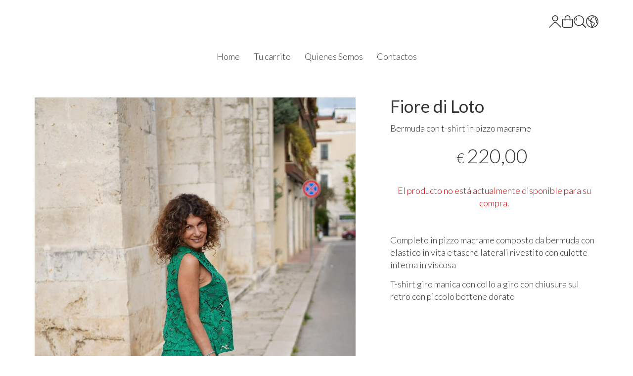

--- FILE ---
content_type: text/html; charset=utf-8
request_url: https://www.moyoskirts.com/es/archivio/fiore-di-loto
body_size: 13337
content:
<!DOCTYPE html>
<!--[if lt IE 7]>      <html class="no-js lt-ie9 lt-ie8 lt-ie7" lang="es"> <![endif]-->
<!--[if IE 7]>         <html class="no-js lt-ie9 lt-ie8" lang="es"> <![endif]-->
<!--[if IE 8]>         <html class="no-js lt-ie9" lang="es"> <![endif]-->
<!--[if gt IE 8]><!--> <html class="no-js" lang="es"> <!--<![endif]-->
<head>
  <meta charset="utf-8">
  <meta http-equiv="X-UA-Compatible" content="IE=edge">

  <title>Fiore di Loto</title>

  <meta name="description" content="Vendita online Bermuda con t-shirt in pizzo macrame  - Scopri il prezzo e acquistalo subito!" />
  <meta name="viewport" content="width=device-width, initial-scale=1">

    <link rel="icon" type="image/x-icon" href="https://ss-pics.s3.eu-west-1.amazonaws.com/si/9106/favicon-1750700652-default.png" />

  <meta property="og:title" content="Fiore di Loto" />
  <meta property="og:description" content="Vendita online Bermuda con t-shirt in pizzo macrame  - Scopri il prezzo e acquistalo subito!" />
  <meta property="og:type" content="website" />
  <meta property="og:site_name" content="MOYO" />
  <meta property="og:image" content="https://ss-pics.s3.eu-west-1.amazonaws.com/files/2546391/page-4D772DE5-366F-4D0D-85FF-E5245654EF56.jpg?1704209180" />
  <meta property="og:url" content="https://www.moyoskirts.com/es/archivio/fiore-di-loto" />

  

  

    <meta name="theme-color" content="#ce9818" />

        <link rel="alternate" hreflang="x-default" href="https://www.moyoskirts.com/it/archivio/fiore-di-loto" />
        <link rel="alternate" hreflang="en" href="https://www.moyoskirts.com/en/archivio/fiore-di-loto" />
        <link rel="alternate" hreflang="es" href="https://www.moyoskirts.com/es/archivio/fiore-di-loto" />
        <link rel="alternate" hreflang="fr" href="https://www.moyoskirts.com/fr/archivio/fiore-di-loto" />

    <link rel="canonical" href="https://www.moyoskirts.com/es/archivio/fiore-di-loto" />


  <link rel="stylesheet" href="https://cdn.scontrino.com/assets/top-minimal-light-bf92d426fca5cbd2a2f678667d6c347b14d26037d1b935b461b5ee9f017801b1.css" />

  <script async src="https://cloud.umami.is/script.js" data-website-id="ef3ed68d-c9c3-47ae-a6ad-2fa7b00747ce"></script>


  <style type="text/css">

      .header-nav .level-1 li.active > a, 
      .social-sharing a:hover,
      .product-price-current.product-special,
      .feedback-item .feedback-item-rating svg,
      .feedbacks-row-rating,
      #stars li.hover .star-fill, #stars li.selected .star-fill,
      .ais-HierarchicalMenu-item.ais-HierarchicalMenu-item--selected > div > .ais-HierarchicalMenu-link,
      .form-block .form-label,
      .basket-update-note a,
      .added-product-message a {
        color: #ce9818;
      }

      .btn.btn-custom, .basket-total-alert span, .subcategories a:hover {
        background: #ce9818;
        color: #FFFFFF;
      }

      .custom-block.custom-block-items-grid a,
      .search-results .ais-RangeSlider .rheostat-progress {
        background-color: #ce9818;
      }

      .search-results .ais-RangeSlider .rheostat-background {
        border-color: #ce9818;
      }

      .checkout-content h2 {
        border-left-color: #ce9818;
      }

      .btn.btn-custom:hover, .btn.btn-custom:focus, .btn.btn-custom.active {
        background: #a57a13;
        color: #FFFFFF !important;
      }

      .pagination .current,
      .cartlink .cart-counter,
      .mobile-menu-button-container .mobile-menu-button .cart-counter,
      .mobile-menu-container .mobile-menu-footer .cartlink .cart-counter {
        background-color: #ce9818;
        color: #FFFFFF !important;
      }

      .mobile-nav .header-clone .level-2 li a:hover,
      .mobile-nav .header-clone .level-1 > li.selected > a:hover,
      .mobile-nav .header-clone .level-1 > li.selected > a,
      .mobile-nav .header-clone .level-1 > li.active > a,
      .mobile-nav .header-clone .level-1 > li > a:hover,
      .mobile-nav .header-clone .level-1 > li > a:hover,
      .mobile-nav .header-clone .level-2 > li.active > a {
        color: #ce9818 !important;
      }

      .form-block .form-control:focus {
        border-color: #ce9818;
      }

      ::-moz-selection { /* Code for Firefox */
        color: #FFFFFF;
        background: #ce9818;
      }

      ::selection {
        color: #FFFFFF;
        background: #ce9818;
      }


    .header-top .header-logo {
   padding-top: 4em;
}



    
  </style>



  <link rel='preconnect' href='https://fonts.googleapis.com'>
<link rel='preconnect' href='https://fonts.gstatic.com' crossorigin>
<link href='https://fonts.googleapis.com/css2?family=Lato:ital,wght@0,300;0,400;1,300;1,400&display=swap' rel='stylesheet'>

  <style>
    body, .btn, .search-input-text, .basket-quantity-container .basket-item-quantity, .basket-items-table th {
      font-family: 'Lato', sans-serif; font-weight: 300;
    }
    b, strong, h3, h4, h5, h6, .search-results .ais-RefinementList-showMore, .search-results .ais-HierarchicalMenu-showMore, .mobile-menu-container .level-2 .back {
      font-family: 'Lato', sans-serif; font-weight: 400;
    }
    .page-product1 .product-name, .page-product2 .product-name, .page-product3 .product-name, .page-title, .product-name, .banner, h1, h2, .static-header, .header .header-mobile-top a {
      font-family: 'Lato', sans-serif; font-weight: 400;
    }
  </style>

  <noscript>
    <style>
      .listing-thumb2 .listing-item,
      .listing-thumb3 .listing-item {
        opacity: 1;
      }
    </style>
  </noscript>

  <!--[if lt IE 9]>
    <script src="https://cdnjs.cloudflare.com/ajax/libs/selectivizr/1.0.2/selectivizr-min.js"></script>
    <script src="https://cdnjs.cloudflare.com/ajax/libs/html5shiv/3.7.2/html5shiv.min.js"></script>
    <script src="https://cdnjs.cloudflare.com/ajax/libs/respond.js/1.4.2/respond.min.js"></script>
  <![endif]-->
  <script>function on_page_load(o){window.jQuery?o():setTimeout(function(){on_page_load(o)},50)}</script>


  <script async src="https://www.googletagmanager.com/gtag/js?id=UA-24317998-1"></script>
  <script>
    window.dataLayer = window.dataLayer || [];
    function gtag(){dataLayer.push(arguments);}
    gtag('js', new Date());

    gtag('config', 'UA-24317998-1', { 'anonymize_ip': true, 'custom_map': {'dimension1': 'Account', 'dimension2': 'UserType'} }); gtag('event', 'shop_data', { 'Account': '9106', 'UserType': 'Anonymous', 'send_to': 'UA-24317998-1' }); 

  </script>



</head>

<body data-current='cat-97273' class="listing-thumb3 page-product4 no-asides">




  <div class="wrapper">
    <div class="wrapper-content">
        <header class="container header">
    <div class="header-mobile-top">
      <a title="MOYO" href="/es/">MOYO</a>
    </div>

  <div class="header-top-links">
    <div>
      <a href="/es/customer">
        <svg xmlns="http://www.w3.org/2000/svg" fill="currentColor" viewBox="0 0 64.1 64.8" class="top-customer-icon"><path fill_rule="evenodd" d="M32.2,31.7c-8.7,0-15.8-7.1-15.8-15.8S23.4,0,32.2,0S48,7.1,48,15.8S40.9,31.7,32.2,31.7z M32.2,4
        c-6.5,0-11.8,5.3-11.8,11.8s5.3,11.8,11.8,11.8S44,22.4,44,15.8S38.7,4,32.2,4z" /><path fill_rule="evenodd" d="M2.8,64.8L0,62l23.8-23.8c2.2-2.2,5.2-3.5,8.4-3.5l0,0c3.2,0,6.2,1.2,8.4,3.5L64.3,62l-2.8,2.8L37.7,41
        c-1.5-1.5-3.5-2.3-5.6-2.3l0,0c-2.1,0-4.1,0.8-5.6,2.3L2.8,64.8z" /></svg>
      </a>
    </div>
    <div>
      <a href="/es/cart" class="cartlink">
        <span class="cart-counter"></span>
        <svg xmlns="http://www.w3.org/2000/svg" fill="currentColor" viewBox="0 0 57.86 64.76" width="23" height="23" class="top-cart-icon"><path fill_rule="evenodd" d="M57.86,20.33c0-1.66-0.8-2.42-2.46-2.42c-3.47,0-6.93,0-10.4,0c-0.34,0-0.69,0-1.04,0C45.35,6.79,36.65,0.24,29.84,0
      c-3.92-0.14-7.43,0.93-10.44,3.44c-4.49,3.75-5.87,8.73-5.37,14.46c-4.01,0-7.8,0-11.59,0c-1.6,0-2.42,0.78-2.42,2.37
      C0.02,31.29-0.04,42.31,0.04,53.33c0.05,6.67,5,11.42,11.67,11.42c11.54,0.01,23.07,0.01,34.61,0c6.47-0.01,11.49-4.83,11.53-11.27
      C57.92,42.43,57.87,31.38,57.86,20.33z M21.05,7.4c3.11-3.23,7.8-4.25,11.97-2.59c4.12,1.64,6.8,5.59,6.84,10.05
      c0.01,0.97,0,1.94,0,2.97c-7.27,0-14.48,0-21.74,0C17.75,13.93,18.22,10.34,21.05,7.4z M53.83,53.12c0,3.84-2.28,6.7-5.92,7.47
      c-0.44,0.09-0.9,0.11-1.35,0.11c-11.73,0.01-23.45,0.01-35.18,0c-4.07,0-7.28-3.06-7.3-7.13c-0.06-10.4-0.02-20.8-0.02-31.2
      c0-0.09,0.03-0.18,0.06-0.34c3.25,0,6.5,0,9.86,0c0,1.5,0,2.98,0,4.46c0.01,1.48,0.83,2.46,2.05,2.44c1.19-0.02,1.99-0.97,2-2.4
      c0.01-1.48,0-2.97,0-4.51c7.29,0,14.49,0,21.82,0c0,1.6-0.03,3.17,0.01,4.75c0.04,1.68,1.57,2.63,2.96,1.89
      c0.76-0.41,1.08-1.08,1.08-1.92c0.01-1.52,0.02-3.04,0.03-4.57c0-0.03,0.03-0.05,0.09-0.16c3.25,0,6.47,0,9.76,0
      c0.02,0.33,0.04,0.61,0.04,0.89C53.84,32.97,53.84,43.05,53.83,53.12z" /></svg>
      </a>
    </div>
    <div>
      <a href="#" class="open-search">
        <svg xmlns="http://www.w3.org/2000/svg" fill="currentColor" viewBox="0 0 64.9 65" width="23" height="23" class="top-search-icon"><path fill_rule="evenodd" d="M16,15.4c0.8,0,1.5,0.4,1.8,1.2c0.4,0.8,0.3,1.5-0.3,2.1c-0.8,0.9-1.6,1.9-2.1,3c-0.7,1.6-1,3.3-0.8,5 c0.1,1.2-0.6,2.1-1.8,2.3c-1.1,0.1-2.1-0.6-2.2-1.7c-0.3-2.2,0-4.4,0.8-6.5c0.7-1.8,1.7-3.4,3-4.8C14.8,15.7,15.3,15.4,16,15.4z" /><path fill_rule="evenodd" d="M64.1,60.8L64.1,60.8c-5-5-10-10-15-15c-0.2-0.2-0.4-0.3-0.6-0.4c0.7-1,1.4-1.8,2-2.7c3.7-5.7,5.2-12,4.3-18.7 c-1.1-8.2-5.2-14.7-12.1-19.2c-7.6-5-15.9-6-24.5-3c-5.4,1.9-9.7,5.3-13,9.9c-2.3,3.2-3.9,6.8-4.6,10.7c-0.2,1-0.3,2.1-0.5,3.2 c0,1.4,0,2.7,0,4.1c0.2,1,0.3,2,0.5,3.1c0.8,4.3,2.5,8.1,5.2,11.6c4.4,5.6,10,9.1,16.9,10.4c7.2,1.3,13.9-0.1,20-4.1 c0.9-0.6,1.7-1.2,2.7-2c0.1,0.2,0.2,0.4,0.4,0.6c4.8,4.8,10.3,10.3,15.1,15.1c0,0,0,0,0,0c0,0,0,0,0,0l0,0c0.4,0.4,1,0.7,1.6,0.7 c1.3,0,2.4-1.1,2.4-2.4C64.9,61.8,64.6,61.2,64.1,60.8z M27.5,51.1C14.5,51.1,4,40.5,4,27.5C4,14.6,14.6,4,27.5,4 C40.6,4.1,51,14.6,51,27.5C51,40.5,40.4,51.1,27.5,51.1z" /></svg>
      </a>
    </div>

      <div class="dropdown">
        <svg xmlns="http://www.w3.org/2000/svg" fill="currentColor" viewBox="0 0 65.55 65.51" class="top-lang-icon"><path fill_rule="evenodd" d="M35.11,65.46c-1.53,0.11-2.63,0.07-5.15-0.12c-1.35-0.1-2.7-0.33-4.03-0.61c-6.19-1.32-11.54-4.23-16.04-8.67
      c-4.94-4.87-8.07-10.72-9.3-17.56c-0.21-1.14-0.42-2.29-0.51-3.45c-0.11-1.57-0.11-3.16,0-4.73c0.07-0.99,0.25-1.97,0.42-2.95
      C1.98,19.11,5.96,12.3,12.54,7.11C20.31,1,29.18-1.2,38.88,0.61c8.92,1.66,15.95,6.41,21.05,13.9c4.86,7.14,6.52,15.07,5.17,23.58
      c-0.98,6.15-3.6,11.58-7.74,16.24C52.33,60,46.09,63.56,38.63,64.95C37.46,65.16,36.29,65.38,35.11,65.46z M39.7,4.64
      c-0.04,0.06-0.09,0.12-0.13,0.18c0.36,1.11,0.75,2.2,1.08,3.32c0.94,3.18-1.07,6.6-4.31,7.2c-1.09,0.2-2.24,0.12-3.37,0.15
      c-1.26,0.03-2.06,0.83-2.08,2.09c-0.01,0.45,0.02,0.9-0.01,1.34c-0.1,2.15-1,3.85-2.87,4.96c-2.69,1.58-3.32,3.69-1.93,6.46
      c0.19,0.37,0.39,0.5,0.82,0.51c1.19,0.02,2.4-0.02,3.55,0.21c2.68,0.54,4.65,2.12,5.93,4.53c1.05,1.99,2.7,2.93,4.92,2.91
      c0.98-0.01,1.96-0.01,2.94,0c1.2,0.01,1.98,0.8,1.99,2.01c0.01,1.3,0,2.6,0,3.9c0.01,1.34-0.31,2.6-0.85,3.83
      c-0.67,1.54-1.84,2.69-2.98,3.87c-2.5,2.58-4.68,5.4-6.32,8.62c-0.11,0.21-0.21,0.43-0.33,0.69c11.13-0.93,20.96-9.08,24.22-19.08
      c-0.69,0-1.37,0.01-2.04,0c-2.66-0.04-5.08-2.22-5.45-4.85c-0.19-1.37,0.05-2.63,0.72-3.81c0.53-0.94,0.79-1.91,0.7-2.99
      c-0.04-0.53,0-1.06-0.01-1.6c-0.02-1.26-0.81-2.06-2.07-2.1c-2.7-0.08-4.99-1.95-5.45-4.59c-0.19-1.06-0.1-2.16-0.14-3.24
      c-0.06-1.72,0.58-3.15,1.78-4.35c0.38-0.38,0.73-0.79,1.14-1.12c0.89-0.73,1.39-1.68,1.7-2.77c0.11-0.4,0.1-0.63-0.26-0.91
      c-2.07-1.59-4.28-2.93-6.7-3.91C42.51,5.55,41.09,5.12,39.7,4.64z M29.39,61.52c0.03-0.08,0.07-0.15,0.1-0.23
      c-0.03-0.08-0.04-0.16-0.08-0.23c-1.56-3.41-2.37-6.99-2.36-10.74c0-0.95-0.35-1.78-1.04-2.46c-0.74-0.73-1.49-1.46-2.21-2.22
      c-0.81-0.84-0.79-1.95,0.01-2.8c0.32-0.34,0.66-0.66,0.99-1c1.18-1.2,1.41-2.58,0.68-4.09c-0.52-1.07-1.05-2.13-1.61-3.18
      c-0.16-0.3-0.41-0.6-0.69-0.79c-2.5-1.69-5-3.4-7.54-5.02c-2.56-1.63-3.66-4.89-2.18-7.68c0.69-1.3,0-2.66-1.43-3.03
      c-0.97-0.25-1.94-0.45-2.9-0.72c-0.46-0.13-0.72-0.04-0.97,0.38c-4.05,6.81-5.34,14.12-3.39,21.78
      c2.65,10.42,9.26,17.34,19.44,20.79C25.89,60.85,27.66,61.12,29.39,61.52z M11.05,13.81c0.7,0.18,1.34,0.34,1.97,0.51
      c3.8,1.01,5.61,4.89,3.93,8.45c-0.54,1.15-0.32,1.98,0.74,2.69c1.09,0.74,2.2,1.46,3.3,2.19c0.13,0.09,0.27,0.15,0.42,0.23
      c0.09-0.58,0.13-1.11,0.25-1.63c0.55-2.47,1.97-4.31,4.16-5.53c0.87-0.49,1.23-1.19,1.25-2.13c0.01-0.43,0-0.85,0-1.28
      c0.02-2.49,1.69-4.79,4.11-5.37c1.2-0.28,2.49-0.23,3.73-0.27c1.59-0.05,2.45-1.21,1.96-2.72c-0.38-1.17-0.78-2.33-1.17-3.5
      c-0.51-1.52-0.51-1.53-2.11-1.56c-6.51-0.12-12.42,1.7-17.7,5.49C14.11,10.65,12.5,12.1,11.05,13.81z M42.33,42.38
      c-0.06-0.02-0.1-0.04-0.14-0.04c-0.43,0-0.85,0-1.28-0.01c-3.46-0.07-6.04-1.63-7.77-4.61c-0.22-0.39-0.43-0.79-0.71-1.13
      c-1.04-1.31-2.41-1.91-4.22-1.91c2.05,3.32,2.16,6.5-0.42,9.69c0.29,0.22,0.6,0.42,0.85,0.67c1.47,1.46,2.17,3.22,2.26,5.31
      c0.08,1.73,0.34,3.46,0.65,5.17c0.2,1.1,0.66,2.16,1.05,3.38c0.18-0.28,0.25-0.38,0.31-0.49c1.31-2.47,2.91-4.75,4.75-6.85
      c0.75-0.87,1.48-1.78,2.34-2.53C42.04,47.24,42.67,45.01,42.33,42.38z M54.27,13.33c-0.07,0.03-0.13,0.06-0.2,0.09
      c-0.4,1.19-1.24,2.06-2.1,2.92c-2.14,2.14-1.9,1.49-1.9,4.66c0,1.35,0.78,2.13,2.13,2.17c2.59,0.07,5.03,1.95,5.37,4.51
      c0.35,2.64,0.54,5.32-0.93,7.81c-0.93,1.57,0.03,3,1.87,3.01c0.7,0,1.41-0.01,2.11,0.01c0.36,0.01,0.54-0.07,0.58-0.47
      c0.14-1.44,0.41-2.87,0.46-4.31c0.19-5.94-1.29-11.45-4.5-16.45C56.27,15.91,55.23,14.64,54.27,13.33z" /></svg>

        <div class="dropdown-content">
          <ul>
              <li><a href="/en">English</a></li>
              <li><a href="/es">Español</a></li>
              <li><a href="/fr">Français</a></li>
              <li><a href="/it">Italiano</a></li>
          </ul>
        </div>
      </div>
  </div>

  <div class="header-top">
      <a class="header-logo" href="/es/" title="MOYO">
        
      </a>
  </div>

  <nav class="header-nav navigation-menu">
    <ul class="level-1">
      <li class="homelink"><a href="/es/">Home</a></li><li class="cartlink"><a href="/es/cart">Tu carrito</a></li><li class="pagelink"><a href="/es/about">Quienes Somos</a></li><li class="pagelink"><a href="/es/contacts">Contactos</a></li>
    </ul>
  </nav>
</header>


      <main class="container">
        
<section>
  <article class="main-product" data-product="p37fbc02e30144b981661f22d7bb5d005" data-product-image="https://ss-pics.s3.eu-west-1.amazonaws.com/files/2546391/list-4D772DE5-366F-4D0D-85FF-E5245654EF56.jpg?1704209180">
      <div class="page-product-container">
  <div class="show-mobile">
  
</div>

<h1 class="product-name show-mobile">Fiore di Loto</h1>

<div class="product-info show-mobile">
  <div class="product-brief">
    <p>Bermuda con t-shirt in pizzo macrame</p>
  </div>
</div>

  <div class="product-images show-mobile">
  <div class="slider">
      <div class="slide-item">
        
          <img alt="Fiore di Loto" src="https://ss-pics.s3.eu-west-1.amazonaws.com/files/2546391/large-4D772DE5-366F-4D0D-85FF-E5245654EF56.jpg?1682755889" />
        
      </div>
      <div class="slide-item">
        
          <img alt="Fiore di Loto" src="https://ss-pics.s3.eu-west-1.amazonaws.com/files/2546392/large-4E03E236-6112-402C-846E-03DA1BF45FEA.jpg?1682755926" />
        
      </div>
      <div class="slide-item">
        
          <img alt="Fiore di Loto" src="https://ss-pics.s3.eu-west-1.amazonaws.com/files/2546393/large-8D038905-E554-4A52-8617-22FF2C6EA400.jpg?1682755933" />
        
      </div>
      <div class="slide-item">
        
          <img alt="Fiore di Loto" src="https://ss-pics.s3.eu-west-1.amazonaws.com/files/2546394/large-1B1AAFC8-C577-4B5D-8F57-B927DA8735BA.jpg?1682755935" />
        
      </div>
      <div class="slide-item">
        
          <img alt="Fiore di Loto" src="https://ss-pics.s3.eu-west-1.amazonaws.com/files/2546395/large-3B50A699-2BA8-4235-B7B8-D25EB981F7E0.jpg?1682755939" />
        
      </div>
  </div>
</div>


  <div class="product-images-static hide-mobile">
    <div class="product-static-variant-image"></div>
  <a class="zoom" href="https://ss-pics.s3.eu-west-1.amazonaws.com/files/2546391/large-4D772DE5-366F-4D0D-85FF-E5245654EF56.jpg?1682755889" title="Fiore di Loto">
    <img alt="Fiore di Loto" loading="lazy" src="https://ss-pics.s3.eu-west-1.amazonaws.com/files/2546391/page-4D772DE5-366F-4D0D-85FF-E5245654EF56.jpg?1682755889" />
  </a>
  <a class="zoom" href="https://ss-pics.s3.eu-west-1.amazonaws.com/files/2546392/large-4E03E236-6112-402C-846E-03DA1BF45FEA.jpg?1682755926" title="Fiore di Loto">
    <img alt="Fiore di Loto" loading="lazy" src="https://ss-pics.s3.eu-west-1.amazonaws.com/files/2546392/page-4E03E236-6112-402C-846E-03DA1BF45FEA.jpg?1682755926" />
  </a>
  <a class="zoom" href="https://ss-pics.s3.eu-west-1.amazonaws.com/files/2546393/large-8D038905-E554-4A52-8617-22FF2C6EA400.jpg?1682755933" title="Fiore di Loto">
    <img alt="Fiore di Loto" loading="lazy" src="https://ss-pics.s3.eu-west-1.amazonaws.com/files/2546393/page-8D038905-E554-4A52-8617-22FF2C6EA400.jpg?1682755933" />
  </a>
  <a class="zoom" href="https://ss-pics.s3.eu-west-1.amazonaws.com/files/2546394/large-1B1AAFC8-C577-4B5D-8F57-B927DA8735BA.jpg?1682755935" title="Fiore di Loto">
    <img alt="Fiore di Loto" loading="lazy" src="https://ss-pics.s3.eu-west-1.amazonaws.com/files/2546394/page-1B1AAFC8-C577-4B5D-8F57-B927DA8735BA.jpg?1682755935" />
  </a>
  <a class="zoom" href="https://ss-pics.s3.eu-west-1.amazonaws.com/files/2546395/large-3B50A699-2BA8-4235-B7B8-D25EB981F7E0.jpg?1682755939" title="Fiore di Loto">
    <img alt="Fiore di Loto" loading="lazy" src="https://ss-pics.s3.eu-west-1.amazonaws.com/files/2546395/page-3B50A699-2BA8-4235-B7B8-D25EB981F7E0.jpg?1682755939" />
  </a>

  </div>

  <div class="product-data fixed-product-data">
    <div class="product-data-content">
      <div class="hide-mobile">
  
</div>

<h1 class="product-name hide-mobile">Fiore di Loto</h1>

<div class="product-info hide-mobile">
  <div class="product-brief">
    <p>Bermuda con t-shirt in pizzo macrame</p>
  </div>
</div>


      <div class="product-buy product-with-variants">
        <div class="product-add">
          <form class="product-add-form product-add-variant-form" action="#" accept-charset="UTF-8" method="post"><input type="hidden" name="authenticity_token" value="QRqSgGTBu-kMcpBtiZxQT2A7zZeQZJ92K6vMJF5ZHtwYPy0nsxHc7LvyYZ7wxPQD6wxvnVRHgFEPM0yEkc18CQ" autocomplete="off" />

            <div class="product-offer">
              <div class="product-price-box product-sold-out" id="product-price-box-p37fbc02e30144b981661f22d7bb5d005"><div class="product-price-current " data-pl="MjIwLDAwLTIyMCwwMC0yMjAsMDAtMjIwLDAw" data-product-special-state="0000"><span class="product-price-currency">€</span><span class="product-price-value">220,00</span></div><div class="product-price-base " data-pl="MjIwLDAwLTIyMCwwMC0yMjAsMDAtMjIwLDAw" data-product-special-state="0000"><span class="product-price-currency">€</span><span class="product-price-value">220,00</span></div><div class="product-status">Vendido</div></div>
            </div>


            <div class="product-note" id="product-note-p37fbc02e30144b981661f22d7bb5d005">
            </div>
              <div class="out-of-stock-message">
                El producto no está actualmente disponible para su compra.
              </div>
</form>        </div>
      </div>

      <div class="product-details">
            <div class='custom-block custom-block-text' id='cb-1235731'><p>Completo in pizzo macrame composto da bermuda con elastico in vita e tasche laterali rivestito con culotte interna in viscosa&nbsp;</p><p>T-shirt giro manica con collo a giro con chiusura sul retro con piccolo bottone dorato&nbsp;</p><p><br></p></div>

      </div>

      <div class="social-sharing">
  <a href="https://www.facebook.com/sharer/sharer.php?u=https%3A%2F%2Fwww.moyoskirts.com%2Fes%2Farchivio%2Ffiore-di-loto&t=Fiore%20di%20Loto" target="_blank">
    <svg aria-hidden="true" focusable="false" data-prefix="fab" data-icon="facebook-f" class="svg-inline--fa fa-facebook-f fa-w-10" role="img" xmlns="http://www.w3.org/2000/svg" viewBox="0 0 320 512">
      <path fill="currentColor" d="M279.14 288l14.22-92.66h-88.91v-60.13c0-25.35 12.42-50.06 52.24-50.06h40.42V6.26S260.43 0 225.36 0c-73.22 0-121.08 44.38-121.08 124.72v70.62H22.89V288h81.39v224h100.17V288z"></path>
    </svg>
  </a>
  <a href="https://twitter.com/intent/tweet?original_referer=https%3A%2F%2Fwww.moyoskirts.com%2Fes%2Farchivio%2Ffiore-di-loto&text=Fiore%20di%20Loto%20https%3A%2F%2Fwww.moyoskirts.com%2Fes%2Farchivio%2Ffiore-di-loto" target="_blank">
    <svg aria-hidden="true" focusable="false" data-prefix="fab" data-icon="twitter" class="svg-inline--fa fa-twitter fa-w-16" role="img" xmlns="http://www.w3.org/2000/svg" viewBox="0 0 512 512">
      <path fill="currentColor" d="M459.37 151.716c.325 4.548.325 9.097.325 13.645 0 138.72-105.583 298.558-298.558 298.558-59.452 0-114.68-17.219-161.137-47.106 8.447.974 16.568 1.299 25.34 1.299 49.055 0 94.213-16.568 130.274-44.832-46.132-.975-84.792-31.188-98.112-72.772 6.498.974 12.995 1.624 19.818 1.624 9.421 0 18.843-1.3 27.614-3.573-48.081-9.747-84.143-51.98-84.143-102.985v-1.299c13.969 7.797 30.214 12.67 47.431 13.319-28.264-18.843-46.781-51.005-46.781-87.391 0-19.492 5.197-37.36 14.294-52.954 51.655 63.675 129.3 105.258 216.365 109.807-1.624-7.797-2.599-15.918-2.599-24.04 0-57.828 46.782-104.934 104.934-104.934 30.213 0 57.502 12.67 76.67 33.137 23.715-4.548 46.456-13.32 66.599-25.34-7.798 24.366-24.366 44.833-46.132 57.827 21.117-2.273 41.584-8.122 60.426-16.243-14.292 20.791-32.161 39.308-52.628 54.253z"></path>
    </svg>
  </a>
  <a href="https://pinterest.com/pin/create/button/?url=https%3A%2F%2Fwww.moyoskirts.com%2Fes%2Farchivio%2Ffiore-di-loto&media=https%3A%2F%2Fss-pics.s3.eu-west-1.amazonaws.com%2Ffiles%2F2546391%2Flarge-4D772DE5-366F-4D0D-85FF-E5245654EF56.jpg%3F1704209180&description=Fiore%20di%20Loto" data-pin-do="buttonPin" data-pin-config="above" target="_blank">
    <svg aria-hidden="true" focusable="false" data-prefix="fab" data-icon="pinterest-p" class="svg-inline--fa fa-pinterest-p fa-w-12" role="img" xmlns="http://www.w3.org/2000/svg" viewBox="0 0 384 512">
      <path fill="currentColor" d="M204 6.5C101.4 6.5 0 74.9 0 185.6 0 256 39.6 296 63.6 296c9.9 0 15.6-27.6 15.6-35.4 0-9.3-23.7-29.1-23.7-67.8 0-80.4 61.2-137.4 140.4-137.4 68.1 0 118.5 38.7 118.5 109.8 0 53.1-21.3 152.7-90.3 152.7-24.9 0-46.2-18-46.2-43.8 0-37.8 26.4-74.4 26.4-113.4 0-66.2-93.9-54.2-93.9 25.8 0 16.8 2.1 35.4 9.6 50.7-13.8 59.4-42 147.9-42 209.1 0 18.9 2.7 37.5 4.5 56.4 3.4 3.8 1.7 3.4 6.9 1.5 50.4-69 48.6-82.5 71.4-172.8 12.3 23.4 44.1 36 69.3 36 106.2 0 153.9-103.5 153.9-196.8C384 71.3 298.2 6.5 204 6.5z"></path>
    </svg>
  </a>
  <a href="https://wa.me/?text=Fiore%20di%20Loto%20https%3A%2F%2Fwww.moyoskirts.com%2Fes%2Farchivio%2Ffiore-di-loto" target="_blank">
    <svg aria-hidden="true" focusable="false" data-prefix="fab" data-icon="whatsapp" class="svg-inline--fa fa-whatsapp fa-w-14" role="img" xmlns="http://www.w3.org/2000/svg" viewBox="0 0 448 512">
      <path fill="currentColor" d="M380.9 97.1C339 55.1 283.2 32 223.9 32c-122.4 0-222 99.6-222 222 0 39.1 10.2 77.3 29.6 111L0 480l117.7-30.9c32.4 17.7 68.9 27 106.1 27h.1c122.3 0 224.1-99.6 224.1-222 0-59.3-25.2-115-67.1-157zm-157 341.6c-33.2 0-65.7-8.9-94-25.7l-6.7-4-69.8 18.3L72 359.2l-4.4-7c-18.5-29.4-28.2-63.3-28.2-98.2 0-101.7 82.8-184.5 184.6-184.5 49.3 0 95.6 19.2 130.4 54.1 34.8 34.9 56.2 81.2 56.1 130.5 0 101.8-84.9 184.6-186.6 184.6zm101.2-138.2c-5.5-2.8-32.8-16.2-37.9-18-5.1-1.9-8.8-2.8-12.5 2.8-3.7 5.6-14.3 18-17.6 21.8-3.2 3.7-6.5 4.2-12 1.4-32.6-16.3-54-29.1-75.5-66-5.7-9.8 5.7-9.1 16.3-30.3 1.8-3.7.9-6.9-.5-9.7-1.4-2.8-12.5-30.1-17.1-41.2-4.5-10.8-9.1-9.3-12.5-9.5-3.2-.2-6.9-.2-10.6-.2-3.7 0-9.7 1.4-14.8 6.9-5.1 5.6-19.4 19-19.4 46.3 0 27.3 19.9 53.7 22.6 57.4 2.8 3.7 39.1 59.7 94.8 83.8 35.2 15.2 49 16.5 66.6 13.9 10.7-1.6 32.8-13.4 37.4-26.4 4.6-13 4.6-24.1 3.2-26.4-1.3-2.5-5-3.9-10.5-6.6z"></path>
    </svg>
  </a>
  <a href="https://t.me/share/url?url=https%3A%2F%2Fwww.moyoskirts.com%2Fes%2Farchivio%2Ffiore-di-loto" target="_blank">
    <svg aria-hidden="true" focusable="false" data-prefix="fab" data-icon="telegram-plane" class="svg-inline--fa fa-telegram-plane fa-w-14" role="img" xmlns="http://www.w3.org/2000/svg" viewBox="0 0 448 512">
      <path fill="currentColor" d="M446.7 98.6l-67.6 318.8c-5.1 22.5-18.4 28.1-37.3 17.5l-103-75.9-49.7 47.8c-5.5 5.5-10.1 10.1-20.7 10.1l7.4-104.9 190.9-172.5c8.3-7.4-1.8-11.5-12.9-4.1L117.8 284 16.2 252.2c-22.1-6.9-22.5-22.1 4.6-32.7L418.2 66.4c18.4-6.9 34.5 4.1 28.5 32.2z"></path>
    </svg>
  </a>
  <a href="mailto:?body=https%3A%2F%2Fwww.moyoskirts.com%2Fes%2Farchivio%2Ffiore-di-loto">
    <svg aria-hidden="true" focusable="false" data-prefix="far" data-icon="envelope" class="svg-inline--fa fa-envelope fa-w-16" role="img" xmlns="http://www.w3.org/2000/svg" viewBox="0 0 512 512">
      <path fill="currentColor" d="M464 64H48C21.49 64 0 85.49 0 112v288c0 26.51 21.49 48 48 48h416c26.51 0 48-21.49 48-48V112c0-26.51-21.49-48-48-48zm0 48v40.805c-22.422 18.259-58.168 46.651-134.587 106.49-16.841 13.247-50.201 45.072-73.413 44.701-23.208.375-56.579-31.459-73.413-44.701C106.18 199.465 70.425 171.067 48 152.805V112h416zM48 400V214.398c22.914 18.251 55.409 43.862 104.938 82.646 21.857 17.205 60.134 55.186 103.062 54.955 42.717.231 80.509-37.199 103.053-54.947 49.528-38.783 82.032-64.401 104.947-82.653V400H48z"></path>ù
    </svg>
  </a>
</div>
    </div>
  </div>
</div>

  </article>

  <section class="extra-listing">


    <div class="extra-note">
      <strong>¡Continúa comprando!</strong> encuentre otros productos en la sección <a href="/es/archivio/">archivio </a> 
        o de <a href="/es/moyo/">Moyo</a>
    </div>
  
</section>

</section>


      </main>

      <div class="mobile-menu-backdrop"></div>

<div class="mobile-menu-container">
  <div class="mobile-menu-content">
    <nav>
      <ul class="mobile-menu-nav">
        <li class="homelink"><a href="/es/">Home</a></li><li class="pagelink"><a href="/es/about">Quienes Somos</a></li><li class="pagelink"><a href="/es/contacts">Contactos</a></li>
        <li class="mobile-menu-account-link">
          <a href="/es/customer">Mi cuenta</a>
        </li>
          <li class="inline-items mobile-menu-idioms-link">
              <a href="/en">English</a>
              <a href="/es">Español</a>
              <a href="/fr">Français</a>
              <a href="/it">Italiano</a>
          </li>
      </ul>
    </nav>

    <div class="mobile-menu-footer">
      <div>
        <a href="#" style="opacity:0"> <svg xmlns="http://www.w3.org/2000/svg" fill="currentColor" viewBox="0 0 64.9 65" width="23" height="23" class=""><path fill_rule="evenodd" d="M16,15.4c0.8,0,1.5,0.4,1.8,1.2c0.4,0.8,0.3,1.5-0.3,2.1c-0.8,0.9-1.6,1.9-2.1,3c-0.7,1.6-1,3.3-0.8,5 c0.1,1.2-0.6,2.1-1.8,2.3c-1.1,0.1-2.1-0.6-2.2-1.7c-0.3-2.2,0-4.4,0.8-6.5c0.7-1.8,1.7-3.4,3-4.8C14.8,15.7,15.3,15.4,16,15.4z" /><path fill_rule="evenodd" d="M64.1,60.8L64.1,60.8c-5-5-10-10-15-15c-0.2-0.2-0.4-0.3-0.6-0.4c0.7-1,1.4-1.8,2-2.7c3.7-5.7,5.2-12,4.3-18.7 c-1.1-8.2-5.2-14.7-12.1-19.2c-7.6-5-15.9-6-24.5-3c-5.4,1.9-9.7,5.3-13,9.9c-2.3,3.2-3.9,6.8-4.6,10.7c-0.2,1-0.3,2.1-0.5,3.2 c0,1.4,0,2.7,0,4.1c0.2,1,0.3,2,0.5,3.1c0.8,4.3,2.5,8.1,5.2,11.6c4.4,5.6,10,9.1,16.9,10.4c7.2,1.3,13.9-0.1,20-4.1 c0.9-0.6,1.7-1.2,2.7-2c0.1,0.2,0.2,0.4,0.4,0.6c4.8,4.8,10.3,10.3,15.1,15.1c0,0,0,0,0,0c0,0,0,0,0,0l0,0c0.4,0.4,1,0.7,1.6,0.7 c1.3,0,2.4-1.1,2.4-2.4C64.9,61.8,64.6,61.2,64.1,60.8z M27.5,51.1C14.5,51.1,4,40.5,4,27.5C4,14.6,14.6,4,27.5,4 C40.6,4.1,51,14.6,51,27.5C51,40.5,40.4,51.1,27.5,51.1z" /></svg> </a>
      </div>
      <div>
        <a href="/es/cart" class="cartlink">
          <span class="cart-counter"></span>
          <svg xmlns="http://www.w3.org/2000/svg" fill="currentColor" viewBox="0 0 57.86 64.76" width="23" height="23" class="cart-icon"><path fill_rule="evenodd" d="M57.86,20.33c0-1.66-0.8-2.42-2.46-2.42c-3.47,0-6.93,0-10.4,0c-0.34,0-0.69,0-1.04,0C45.35,6.79,36.65,0.24,29.84,0
      c-3.92-0.14-7.43,0.93-10.44,3.44c-4.49,3.75-5.87,8.73-5.37,14.46c-4.01,0-7.8,0-11.59,0c-1.6,0-2.42,0.78-2.42,2.37
      C0.02,31.29-0.04,42.31,0.04,53.33c0.05,6.67,5,11.42,11.67,11.42c11.54,0.01,23.07,0.01,34.61,0c6.47-0.01,11.49-4.83,11.53-11.27
      C57.92,42.43,57.87,31.38,57.86,20.33z M21.05,7.4c3.11-3.23,7.8-4.25,11.97-2.59c4.12,1.64,6.8,5.59,6.84,10.05
      c0.01,0.97,0,1.94,0,2.97c-7.27,0-14.48,0-21.74,0C17.75,13.93,18.22,10.34,21.05,7.4z M53.83,53.12c0,3.84-2.28,6.7-5.92,7.47
      c-0.44,0.09-0.9,0.11-1.35,0.11c-11.73,0.01-23.45,0.01-35.18,0c-4.07,0-7.28-3.06-7.3-7.13c-0.06-10.4-0.02-20.8-0.02-31.2
      c0-0.09,0.03-0.18,0.06-0.34c3.25,0,6.5,0,9.86,0c0,1.5,0,2.98,0,4.46c0.01,1.48,0.83,2.46,2.05,2.44c1.19-0.02,1.99-0.97,2-2.4
      c0.01-1.48,0-2.97,0-4.51c7.29,0,14.49,0,21.82,0c0,1.6-0.03,3.17,0.01,4.75c0.04,1.68,1.57,2.63,2.96,1.89
      c0.76-0.41,1.08-1.08,1.08-1.92c0.01-1.52,0.02-3.04,0.03-4.57c0-0.03,0.03-0.05,0.09-0.16c3.25,0,6.47,0,9.76,0
      c0.02,0.33,0.04,0.61,0.04,0.89C53.84,32.97,53.84,43.05,53.83,53.12z" /></svg>
        </a>
      </div>
      <div>
        <a href="#" class="open-search">
          <svg xmlns="http://www.w3.org/2000/svg" fill="currentColor" viewBox="0 0 64.9 65" width="23" height="23" class="search-icon"><path fill_rule="evenodd" d="M16,15.4c0.8,0,1.5,0.4,1.8,1.2c0.4,0.8,0.3,1.5-0.3,2.1c-0.8,0.9-1.6,1.9-2.1,3c-0.7,1.6-1,3.3-0.8,5 c0.1,1.2-0.6,2.1-1.8,2.3c-1.1,0.1-2.1-0.6-2.2-1.7c-0.3-2.2,0-4.4,0.8-6.5c0.7-1.8,1.7-3.4,3-4.8C14.8,15.7,15.3,15.4,16,15.4z" /><path fill_rule="evenodd" d="M64.1,60.8L64.1,60.8c-5-5-10-10-15-15c-0.2-0.2-0.4-0.3-0.6-0.4c0.7-1,1.4-1.8,2-2.7c3.7-5.7,5.2-12,4.3-18.7 c-1.1-8.2-5.2-14.7-12.1-19.2c-7.6-5-15.9-6-24.5-3c-5.4,1.9-9.7,5.3-13,9.9c-2.3,3.2-3.9,6.8-4.6,10.7c-0.2,1-0.3,2.1-0.5,3.2 c0,1.4,0,2.7,0,4.1c0.2,1,0.3,2,0.5,3.1c0.8,4.3,2.5,8.1,5.2,11.6c4.4,5.6,10,9.1,16.9,10.4c7.2,1.3,13.9-0.1,20-4.1 c0.9-0.6,1.7-1.2,2.7-2c0.1,0.2,0.2,0.4,0.4,0.6c4.8,4.8,10.3,10.3,15.1,15.1c0,0,0,0,0,0c0,0,0,0,0,0l0,0c0.4,0.4,1,0.7,1.6,0.7 c1.3,0,2.4-1.1,2.4-2.4C64.9,61.8,64.6,61.2,64.1,60.8z M27.5,51.1C14.5,51.1,4,40.5,4,27.5C4,14.6,14.6,4,27.5,4 C40.6,4.1,51,14.6,51,27.5C51,40.5,40.4,51.1,27.5,51.1z" /></svg>
        </a>
      </div>
      <button type="button" class="mobile-menu-close-button">
        <svg xmlns="http://www.w3.org/2000/svg" fill="currentColor" viewBox="0 0 16 16" class=""><path fill_rule="evenodd" d="M13.854 2.146a.5.5 0 0 1 0 .708l-11 11a.5.5 0 0 1-.708-.708l11-11a.5.5 0 0 1 .708 0Z" /><path fill_rule="evenodd" d="M2.146 2.146a.5.5 0 0 0 0 .708l11 11a.5.5 0 0 0 .708-.708l-11-11a.5.5 0 0 0-.708 0Z" /></svg>
      </button>
    </div>
  </div>
</div>

<div class="mobile-menu-button-container is-closed">
  <button type="button" class="mobile-menu-button">
    <svg xmlns="http://www.w3.org/2000/svg" fill="currentColor" width="16" height="16" class="list-icon" viewBox="0 0 16 16"><path fill-rule="evenodd" d="M2.5 12a.5.5 0 0 1 .5-.5h10a.5.5 0 0 1 0 1H3a.5.5 0 0 1-.5-.5zm0-4a.5.5 0 0 1 .5-.5h10a.5.5 0 0 1 0 1H3a.5.5 0 0 1-.5-.5zm0-4a.5.5 0 0 1 .5-.5h10a.5.5 0 0 1 0 1H3a.5.5 0 0 1-.5-.5z" /></svg>
    <span>Menu</span>
    <span class="cart-counter"></span>
  </button>
</div>


          <section class="container">
    <div class="before-footer">
          <div class='custom-block custom-block-recently-viewed' id='cb-890172'>
      <h3 class='custom-block-title'><span>Visto recientemente</span></h3>
      <div class="custom-block-recently-viewed-content"> </div>
    </div>

    </div>
  </section>

<footer class="footer container">
        <div class="custom-block custom-block-mailing-contact" id='cb-1149637'>
        <h3>Iscriviti alla newsletter</h3>


      <div class="mailing-contact-block-notice"></div>
      <form class="form-inline" action="/es/mailing-contact" accept-charset="UTF-8" method="post">

        <div class="form-block grow-1">
          <input placeholder="Email" class="form-control" required="required" type="email" name="mailing_contact[email]" id="mailing_contact_email" />
          <input class="form-extra-info" type="text" name="mailing_contact[repeat_email]" id="mailing_contact_repeat_email" />
        </div>

        <div class="form-block">
          <input type="submit" name="commit" value="Suscribir" class="btn btn-custom" data-disable-with="Suscribir" />
        </div>
</form>    </div>


    <div class="footer-handmade-logos">
      <svg xmlns="http://www.w3.org/2000/svg" fill="currentColor" viewBox="0 0 76.69 65.25" class=""><path fill_rule="evenodd" d="M0,21.43c0.29-1.46,0.5-2.94,0.88-4.37c1.25-4.72,3.8-8.65,7.53-11.77c4.34-3.62,9.37-5.41,15.04-5.26
        c5.22,0.13,9.83,1.91,13.83,5.26c0.34,0.29,0.68,0.58,0.92,0.78c1.72-1.16,3.31-2.42,5.07-3.39c4.33-2.38,8.98-3.15,13.88-2.41
        c5.78,0.88,10.49,3.65,14.2,8.12c2.7,3.25,4.28,7.01,5.05,11.17c1.02,5.56-0.64,10.43-3.56,15.03c-3.02,4.76-6.81,8.86-10.89,12.7
        c-6.9,6.5-14.42,12.22-22.29,17.49c-0.91,0.61-1.66,0.65-2.59,0.03c-8.62-5.78-16.83-12.06-24.23-19.36
        c-3.83-3.78-7.35-7.82-9.98-12.55c-1.33-2.38-2.37-4.88-2.72-7.62C0.12,25.19,0.05,25.11,0,25.02C0,23.82,0,22.63,0,21.43z
        M23.28,3.99c-2.04,0.07-4.09,0.34-6.05,1.05c-5.36,1.95-9.2,5.57-11.43,10.8C3.66,20.87,3.52,25.9,6.24,30.86
        c2.15,3.91,4.92,7.32,7.99,10.51c7.11,7.39,15.19,13.6,23.64,19.36c0.36,0.24,0.6,0.24,0.95,0c8.43-5.75,16.5-11.93,23.59-19.3
        c2.8-2.91,5.36-6,7.44-9.49c2.42-4.06,3.25-8.31,2.1-12.96c-2.02-8.2-9.07-14.45-17.44-14.91c-5.5-0.3-10.23,1.45-14.21,5.23
        c-1.85,1.75-2.08,1.76-3.92-0.01C32.74,5.78,28.35,4.09,23.28,3.99z" /><path fill_rule="evenodd" d="M68.58,25.57c0,0.43,0.05,0.87-0.01,1.3c-0.13,0.92-0.81,1.51-1.7,1.55c-0.93,0.04-1.68-0.43-1.86-1.34
        c-0.25-1.24-0.27-2.53-0.56-3.76c-1.23-5.24-4.29-8.92-9.4-10.81c-1.54-0.57-2.07-1.93-1.21-3.05c0.54-0.71,1.35-0.9,2.45-0.51
        c6.06,2.18,9.89,6.46,11.68,12.59c0.38,1.3,0.51,2.67,0.76,4.01C68.67,25.56,68.63,25.57,68.58,25.57z" /><path fill_rule="evenodd" d="M46.34,10.15c0.01-1.07,0.83-1.89,1.88-1.88c1.03,0.01,1.87,0.88,1.85,1.92c-0.02,1.05-0.87,1.84-1.95,1.81
        C47.08,11.98,46.33,11.2,46.34,10.15z" /></svg>
      Made in Italy &amp; Handmade
    </div>


  <nav>
    <ul>
      <li class="homelink"><a href="/es/">Home</a></li><li class="pagelink"><a href="/es/categories">Categorías</a></li><li class="cartlink"><a href="/es/cart">Tu carrito</a></li><li class="pagelink"><a href="/es/privacy">Privacidad y cookies</a></li><li class="pagelink"><a href="/es/legal">Términos de venta</a></li><li class="pagelink"><a href="/es/about">Quienes Somos</a></li>
    </ul>
  </nav>

  <div class="footer-social"><ul><li><a target="_blank" class="instagram" href="https://www.instagram.com/moyo_skirts/"><svg xmlns="http://www.w3.org/2000/svg" fill="currentColor" viewBox="0 0 448 512" class=""><path fill_rule="evenodd" d="M224.1 141c-63.6 0-114.9 51.3-114.9 114.9s51.3 114.9 114.9 114.9S339 319.5 339 255.9 287.7 141 224.1 141zm0 189.6c-41.1 0-74.7-33.5-74.7-74.7s33.5-74.7 74.7-74.7 74.7 33.5 74.7 74.7-33.6 74.7-74.7 74.7zm146.4-194.3c0 14.9-12 26.8-26.8 26.8-14.9 0-26.8-12-26.8-26.8s12-26.8 26.8-26.8 26.8 12 26.8 26.8zm76.1 27.2c-1.7-35.9-9.9-67.7-36.2-93.9-26.2-26.2-58-34.4-93.9-36.2-37-2.1-147.9-2.1-184.9 0-35.8 1.7-67.6 9.9-93.9 36.1s-34.4 58-36.2 93.9c-2.1 37-2.1 147.9 0 184.9 1.7 35.9 9.9 67.7 36.2 93.9s58 34.4 93.9 36.2c37 2.1 147.9 2.1 184.9 0 35.9-1.7 67.7-9.9 93.9-36.2 26.2-26.2 34.4-58 36.2-93.9 2.1-37 2.1-147.8 0-184.8zM398.8 388c-7.8 19.6-22.9 34.7-42.6 42.6-29.5 11.7-99.5 9-132.1 9s-102.7 2.6-132.1-9c-19.6-7.8-34.7-22.9-42.6-42.6-11.7-29.5-9-99.5-9-132.1s-2.6-102.7 9-132.1c7.8-19.6 22.9-34.7 42.6-42.6 29.5-11.7 99.5-9 132.1-9s102.7-2.6 132.1 9c19.6 7.8 34.7 22.9 42.6 42.6 11.7 29.5 9 99.5 9 132.1s2.7 102.7-9 132.1z" /></svg></a></li><li><a target="_blank" class="facebook" href="https://www.facebook.com/moyo.skirts"><svg xmlns="http://www.w3.org/2000/svg" fill="currentColor" viewBox="0 0 448 512" class=""><path fill_rule="evenodd" d="M400 32H48A48 48 0 0 0 0 80v352a48 48 0 0 0 48 48h137.25V327.69h-63V256h63v-54.64c0-62.15 37-96.48 93.67-96.48 27.14 0 55.52 4.84 55.52 4.84v61h-31.27c-30.81 0-40.42 19.12-40.42 38.73V256h68.78l-11 71.69h-57.78V480H400a48 48 0 0 0 48-48V80a48 48 0 0 0-48-48z" /></svg></a></li><li><a target="_blank" class="pinterest" href="https://pin.it/4l9VvhVxs"><svg xmlns="http://www.w3.org/2000/svg" fill="currentColor" viewBox="0 0 496 512" class=""><path fill_rule="evenodd" d="M496 256c0 137-111 248-248 248-25.6 0-50.2-3.9-73.4-11.1 10.1-16.5 25.2-43.5 30.8-65 3-11.6 15.4-59 15.4-59 8.1 15.4 31.7 28.5 56.8 28.5 74.8 0 128.7-68.8 128.7-154.3 0-81.9-66.9-143.2-152.9-143.2-107 0-163.9 71.8-163.9 150.1 0 36.4 19.4 81.7 50.3 96.1 4.7 2.2 7.2 1.2 8.3-3.3.8-3.4 5-20.3 6.9-28.1.6-2.5.3-4.7-1.7-7.1-10.1-12.5-18.3-35.3-18.3-56.6 0-54.7 41.4-107.6 112-107.6 60.9 0 103.6 41.5 103.6 100.9 0 67.1-33.9 113.6-78 113.6-24.3 0-42.6-20.1-36.7-44.8 7-29.5 20.5-61.3 20.5-82.6 0-19-10.2-34.9-31.4-34.9-24.9 0-44.9 25.7-44.9 60.2 0 22 7.4 36.8 7.4 36.8s-24.5 103.8-29 123.2c-5 21.4-3 51.6-.9 71.2C65.4 450.9 0 361.1 0 256 0 119 111 8 248 8s248 111 248 248z" /></svg></a></li></ul></div>

  <div class="footer-credits">
  <div>
    MOYO - Moyo - P.Iva 08399970725
  </div>
  <div>
    Piazza dei Martiri 24 - 70021 Acquaviva delle Fonti  (Bari) - Italia - 393281152190 - <a href="mailto:info@moyoskirts.com">info@moyoskirts.com</a>
  </div>

  <div class="ecommerce-credits" style="display: block !important;">
    <a rel="nofollow" href="http://www.scontrino.com/?utm_source=www.moyoskirts.com&utm_medium=credits&utm_campaign=shop%20credits" target="_blank" title="Servizio e piattaforma software per la creazione del proprio sito e-commerce" style="display: inline-block !important;">Ecommerce creato con <u>Scontrino.com</u></a>
  </div>
</div>

</footer>

    </div>
  </div>

  <div class="search-overlay">
  <div class="container">
    <a href="#" class="filter-search">
      <svg xmlns="http://www.w3.org/2000/svg" fill="currentColor" viewBox="0 0 16 16" class=""><path fill_rule="evenodd" d="M6 10.5a.5.5 0 0 1 .5-.5h3a.5.5 0 0 1 0 1h-3a.5.5 0 0 1-.5-.5zm-2-3a.5.5 0 0 1 .5-.5h7a.5.5 0 0 1 0 1h-7a.5.5 0 0 1-.5-.5zm-2-3a.5.5 0 0 1 .5-.5h11a.5.5 0 0 1 0 1h-11a.5.5 0 0 1-.5-.5z" /></svg>
    </a>
    <a href="#" class="close-search">
      <svg xmlns="http://www.w3.org/2000/svg" fill="currentColor" viewBox="0 0 16 16" class=""><path fill_rule="evenodd" d="M13.854 2.146a.5.5 0 0 1 0 .708l-11 11a.5.5 0 0 1-.708-.708l11-11a.5.5 0 0 1 .708 0Z" /><path fill_rule="evenodd" d="M2.146 2.146a.5.5 0 0 0 0 .708l11 11a.5.5 0 0 0 .708-.708l-11-11a.5.5 0 0 0-.708 0Z" /></svg>
    </a>
    <h1>¿Qué estás buscando?</h1>
    <div class="clearfix"></div>
    <div id="search-form-container">
      <form action="/es/search" method="get" class="search-overlay-form">
        <input type="text" name="q" class="search-input-text" id="search-overlay-input" placeholder="Búsqueda..." autocomplete="off" autocorrect="off" autocapitalize="off" spellcheck="false">
          <button class="search-button" type="submit">
            <svg xmlns="http://www.w3.org/2000/svg" fill="currentColor" viewBox="0 0 64.9 65" width="23" height="23" class=""><path fill_rule="evenodd" d="M16,15.4c0.8,0,1.5,0.4,1.8,1.2c0.4,0.8,0.3,1.5-0.3,2.1c-0.8,0.9-1.6,1.9-2.1,3c-0.7,1.6-1,3.3-0.8,5 c0.1,1.2-0.6,2.1-1.8,2.3c-1.1,0.1-2.1-0.6-2.2-1.7c-0.3-2.2,0-4.4,0.8-6.5c0.7-1.8,1.7-3.4,3-4.8C14.8,15.7,15.3,15.4,16,15.4z" /><path fill_rule="evenodd" d="M64.1,60.8L64.1,60.8c-5-5-10-10-15-15c-0.2-0.2-0.4-0.3-0.6-0.4c0.7-1,1.4-1.8,2-2.7c3.7-5.7,5.2-12,4.3-18.7 c-1.1-8.2-5.2-14.7-12.1-19.2c-7.6-5-15.9-6-24.5-3c-5.4,1.9-9.7,5.3-13,9.9c-2.3,3.2-3.9,6.8-4.6,10.7c-0.2,1-0.3,2.1-0.5,3.2 c0,1.4,0,2.7,0,4.1c0.2,1,0.3,2,0.5,3.1c0.8,4.3,2.5,8.1,5.2,11.6c4.4,5.6,10,9.1,16.9,10.4c7.2,1.3,13.9-0.1,20-4.1 c0.9-0.6,1.7-1.2,2.7-2c0.1,0.2,0.2,0.4,0.4,0.6c4.8,4.8,10.3,10.3,15.1,15.1c0,0,0,0,0,0c0,0,0,0,0,0l0,0c0.4,0.4,1,0.7,1.6,0.7 c1.3,0,2.4-1.1,2.4-2.4C64.9,61.8,64.6,61.2,64.1,60.8z M27.5,51.1C14.5,51.1,4,40.5,4,27.5C4,14.6,14.6,4,27.5,4 C40.6,4.1,51,14.6,51,27.5C51,40.5,40.4,51.1,27.5,51.1z" /></svg>
          </button>
      </form>
    </div>
    <div class="search-results">
      <div class="search-results-sidebar">
        <h3>Categorías de productos</h3>
        <div id="search-categories"></div>
        <h3>Marcas</h3>
        <div id="search-brands"></div>
        <h3>Precio</h3>
        <div id="search-price"></div>
        <a href="#" class="btn btn-custom filter-search-button">
          Filtro
        </a>
      </div>
      <div class="search-results-content">
        <div id="search-hits" class="listing-grid"></div>
        <div class="search-footer-loading">
          <div class="inline-loading">
            <div></div>
            <div></div>
            <div></div>
            <div></div>
          </div>
        </div>
      </div>
    </div>
  </div>
</div>

  

<div class="alert-overlay" id="base-alert-overlay">
  <div class="alert-container">
    <div class="alert-content"></div>
    <div class="alert-footer">
      <button class="btn btn-block btn-close-alert">Prosegui</button>
    </div>
  </div>
</div>

<div class="loading-overlay">
  <div class="loading-container">
    <div class="loading-content">
      <div class="spinner-border spinner-border-large"></div>
    </div>
    <div class="loading-text"></div>
  </div>
</div>



<script type="application/ld+json">
  {"@context":"https://schema.org","@type":"LocalBusiness","name":"Moyo","address":{"@type":"PostalAddress","streetAddress":"Piazza dei Martiri 24","addressLocality":"Acquaviva delle Fonti ","addressRegion":"Bari","postalCode":"70021","addressCountry":"Italia"},"telephone":"393281152190"}
</script>

<script>
  var translate = {"no_results":"Sin resultados","choose":"Elegir","products":"Producir","message_sent_error":"Error al enviar el mensaje, intente de nuevo","message_sent_confirm":"¡Mensaje enviado correctamente!","mailing_contact_sent_confirm":"Estás suscrito con éxito!","search":"Búsqueda","search_no_results":"No se encontraron resultados para su búsqueda","account_header":"Mi cuenta","show_more":"Mostrar más","show_less":"Muestra menos"};
  var theme_options = {"show_short_description":true,"browse_by_brands":true};
  var idiom_position = "3";
  var isMultilingual = true;
  var advancedSearchFeat = "vp4w01";
</script>




  <script>
    var items_image_list = {};
    var variants = {};
    var text = new Array();
    text["msg_variant_available"] = "disponible";
    text["msg_variant_not_available"] = "No disponible";
    text["msg_select_options"] = "seleccionar";
  </script>




<script src="https://cdn.scontrino.com/assets/top-minimal-light-f7f477e21db643ca6c461ddb87f3da752aeec313ec42f9b2856047a1adbf10b9.js"></script>

  <script type="application/ld+json"> {"@context": "http://schema.org", "@type": "BreadcrumbList", "itemListElement": [{"@type": "ListItem", "position": 1, "item": {"@id": "https://www.moyoskirts.com/es/archivio/", "name": "ARCHIVIO "} }  ] } </script>
  <script type="application/ld+json" id="product_schema">{"@context":"https://schema.org/","@type":"Product","name":"Fiore di Loto","image":["https://ss-pics.s3.eu-west-1.amazonaws.com/files/2546391/large-4D772DE5-366F-4D0D-85FF-E5245654EF56.jpg?1682755889","https://ss-pics.s3.eu-west-1.amazonaws.com/files/2546392/large-4E03E236-6112-402C-846E-03DA1BF45FEA.jpg?1682755926","https://ss-pics.s3.eu-west-1.amazonaws.com/files/2546393/large-8D038905-E554-4A52-8617-22FF2C6EA400.jpg?1682755933","https://ss-pics.s3.eu-west-1.amazonaws.com/files/2546394/large-1B1AAFC8-C577-4B5D-8F57-B927DA8735BA.jpg?1682755935","https://ss-pics.s3.eu-west-1.amazonaws.com/files/2546395/large-3B50A699-2BA8-4235-B7B8-D25EB981F7E0.jpg?1682755939"],"description":"Bermuda con t-shirt in pizzo macrame ","category":"ARCHIVIO ","shippingDetails":{"@type":"OfferShippingDetails","shippingRate":{"@type":"MonetaryAmount","value":"10.0","currency":"EUR"}},"offers":[{"@type":"Offer","url":"https://www.moyoskirts.com/es/archivio/fiore-di-loto","priceCurrency":"EUR","price":"220.0","availability":"https://schema.org/OutOfStock","name":"S/M"}],"brand":{"@type":"Brand","name":"Moyo"}}</script>


  <script>
    $(window).on('load', function() {
      $('.product-variants').each(function() {
        showVariantInfo($(this), false);
      });
      $('.product-multiple-variants').each(function() {
        showMultiVariantInfo($(this), false);
      });

      $(".custom-block-message textarea").html("\n\n" + "Fiore di Loto" + "\n" + window.location.href + "\n\n");
    });
  </script>






</body>
</html>
